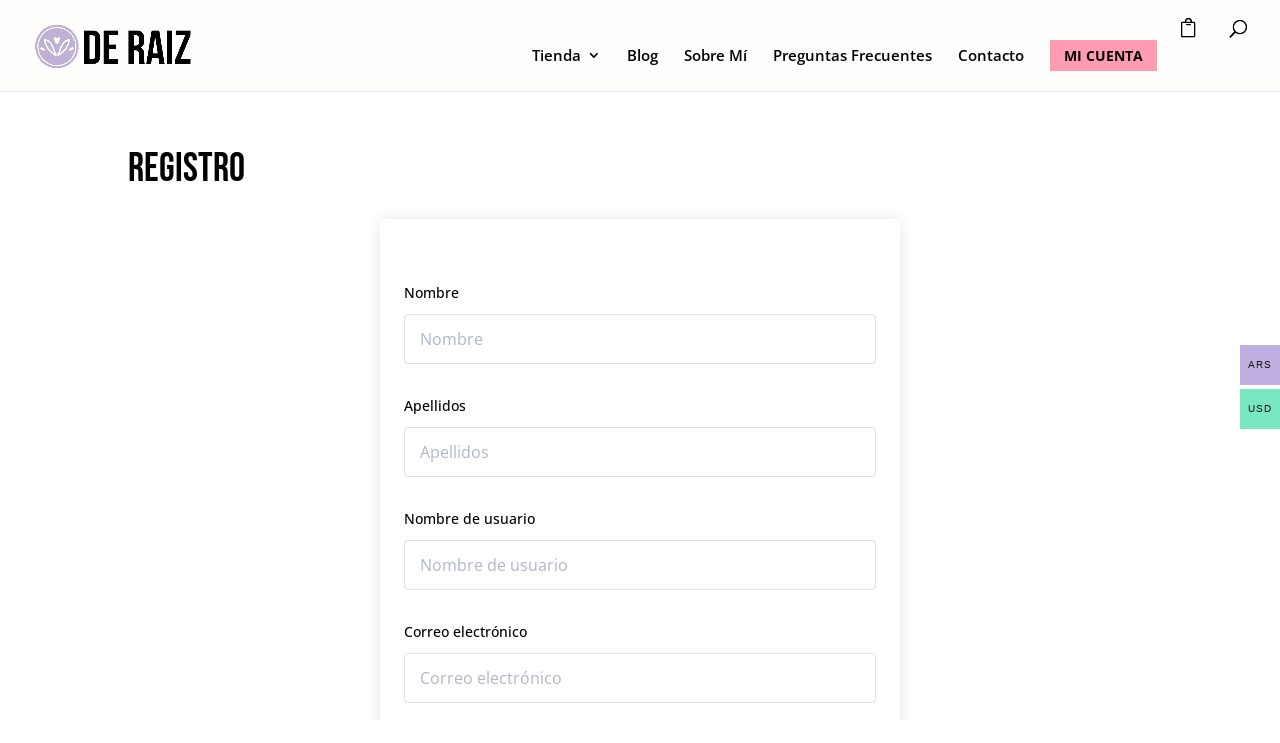

--- FILE ---
content_type: text/html; charset=utf-8
request_url: https://www.google.com/recaptcha/api2/anchor?ar=1&k=6LeX6ckmAAAAAOwaaR7kqf5Q6GCWJ5MK1ie12-uB&co=aHR0cHM6Ly9kZXJhaXp0ZWppZG9zLmNvbS5hcjo0NDM.&hl=es&v=PoyoqOPhxBO7pBk68S4YbpHZ&size=normal&anchor-ms=20000&execute-ms=30000&cb=currbwrasuiq
body_size: 49621
content:
<!DOCTYPE HTML><html dir="ltr" lang="es"><head><meta http-equiv="Content-Type" content="text/html; charset=UTF-8">
<meta http-equiv="X-UA-Compatible" content="IE=edge">
<title>reCAPTCHA</title>
<style type="text/css">
/* cyrillic-ext */
@font-face {
  font-family: 'Roboto';
  font-style: normal;
  font-weight: 400;
  font-stretch: 100%;
  src: url(//fonts.gstatic.com/s/roboto/v48/KFO7CnqEu92Fr1ME7kSn66aGLdTylUAMa3GUBHMdazTgWw.woff2) format('woff2');
  unicode-range: U+0460-052F, U+1C80-1C8A, U+20B4, U+2DE0-2DFF, U+A640-A69F, U+FE2E-FE2F;
}
/* cyrillic */
@font-face {
  font-family: 'Roboto';
  font-style: normal;
  font-weight: 400;
  font-stretch: 100%;
  src: url(//fonts.gstatic.com/s/roboto/v48/KFO7CnqEu92Fr1ME7kSn66aGLdTylUAMa3iUBHMdazTgWw.woff2) format('woff2');
  unicode-range: U+0301, U+0400-045F, U+0490-0491, U+04B0-04B1, U+2116;
}
/* greek-ext */
@font-face {
  font-family: 'Roboto';
  font-style: normal;
  font-weight: 400;
  font-stretch: 100%;
  src: url(//fonts.gstatic.com/s/roboto/v48/KFO7CnqEu92Fr1ME7kSn66aGLdTylUAMa3CUBHMdazTgWw.woff2) format('woff2');
  unicode-range: U+1F00-1FFF;
}
/* greek */
@font-face {
  font-family: 'Roboto';
  font-style: normal;
  font-weight: 400;
  font-stretch: 100%;
  src: url(//fonts.gstatic.com/s/roboto/v48/KFO7CnqEu92Fr1ME7kSn66aGLdTylUAMa3-UBHMdazTgWw.woff2) format('woff2');
  unicode-range: U+0370-0377, U+037A-037F, U+0384-038A, U+038C, U+038E-03A1, U+03A3-03FF;
}
/* math */
@font-face {
  font-family: 'Roboto';
  font-style: normal;
  font-weight: 400;
  font-stretch: 100%;
  src: url(//fonts.gstatic.com/s/roboto/v48/KFO7CnqEu92Fr1ME7kSn66aGLdTylUAMawCUBHMdazTgWw.woff2) format('woff2');
  unicode-range: U+0302-0303, U+0305, U+0307-0308, U+0310, U+0312, U+0315, U+031A, U+0326-0327, U+032C, U+032F-0330, U+0332-0333, U+0338, U+033A, U+0346, U+034D, U+0391-03A1, U+03A3-03A9, U+03B1-03C9, U+03D1, U+03D5-03D6, U+03F0-03F1, U+03F4-03F5, U+2016-2017, U+2034-2038, U+203C, U+2040, U+2043, U+2047, U+2050, U+2057, U+205F, U+2070-2071, U+2074-208E, U+2090-209C, U+20D0-20DC, U+20E1, U+20E5-20EF, U+2100-2112, U+2114-2115, U+2117-2121, U+2123-214F, U+2190, U+2192, U+2194-21AE, U+21B0-21E5, U+21F1-21F2, U+21F4-2211, U+2213-2214, U+2216-22FF, U+2308-230B, U+2310, U+2319, U+231C-2321, U+2336-237A, U+237C, U+2395, U+239B-23B7, U+23D0, U+23DC-23E1, U+2474-2475, U+25AF, U+25B3, U+25B7, U+25BD, U+25C1, U+25CA, U+25CC, U+25FB, U+266D-266F, U+27C0-27FF, U+2900-2AFF, U+2B0E-2B11, U+2B30-2B4C, U+2BFE, U+3030, U+FF5B, U+FF5D, U+1D400-1D7FF, U+1EE00-1EEFF;
}
/* symbols */
@font-face {
  font-family: 'Roboto';
  font-style: normal;
  font-weight: 400;
  font-stretch: 100%;
  src: url(//fonts.gstatic.com/s/roboto/v48/KFO7CnqEu92Fr1ME7kSn66aGLdTylUAMaxKUBHMdazTgWw.woff2) format('woff2');
  unicode-range: U+0001-000C, U+000E-001F, U+007F-009F, U+20DD-20E0, U+20E2-20E4, U+2150-218F, U+2190, U+2192, U+2194-2199, U+21AF, U+21E6-21F0, U+21F3, U+2218-2219, U+2299, U+22C4-22C6, U+2300-243F, U+2440-244A, U+2460-24FF, U+25A0-27BF, U+2800-28FF, U+2921-2922, U+2981, U+29BF, U+29EB, U+2B00-2BFF, U+4DC0-4DFF, U+FFF9-FFFB, U+10140-1018E, U+10190-1019C, U+101A0, U+101D0-101FD, U+102E0-102FB, U+10E60-10E7E, U+1D2C0-1D2D3, U+1D2E0-1D37F, U+1F000-1F0FF, U+1F100-1F1AD, U+1F1E6-1F1FF, U+1F30D-1F30F, U+1F315, U+1F31C, U+1F31E, U+1F320-1F32C, U+1F336, U+1F378, U+1F37D, U+1F382, U+1F393-1F39F, U+1F3A7-1F3A8, U+1F3AC-1F3AF, U+1F3C2, U+1F3C4-1F3C6, U+1F3CA-1F3CE, U+1F3D4-1F3E0, U+1F3ED, U+1F3F1-1F3F3, U+1F3F5-1F3F7, U+1F408, U+1F415, U+1F41F, U+1F426, U+1F43F, U+1F441-1F442, U+1F444, U+1F446-1F449, U+1F44C-1F44E, U+1F453, U+1F46A, U+1F47D, U+1F4A3, U+1F4B0, U+1F4B3, U+1F4B9, U+1F4BB, U+1F4BF, U+1F4C8-1F4CB, U+1F4D6, U+1F4DA, U+1F4DF, U+1F4E3-1F4E6, U+1F4EA-1F4ED, U+1F4F7, U+1F4F9-1F4FB, U+1F4FD-1F4FE, U+1F503, U+1F507-1F50B, U+1F50D, U+1F512-1F513, U+1F53E-1F54A, U+1F54F-1F5FA, U+1F610, U+1F650-1F67F, U+1F687, U+1F68D, U+1F691, U+1F694, U+1F698, U+1F6AD, U+1F6B2, U+1F6B9-1F6BA, U+1F6BC, U+1F6C6-1F6CF, U+1F6D3-1F6D7, U+1F6E0-1F6EA, U+1F6F0-1F6F3, U+1F6F7-1F6FC, U+1F700-1F7FF, U+1F800-1F80B, U+1F810-1F847, U+1F850-1F859, U+1F860-1F887, U+1F890-1F8AD, U+1F8B0-1F8BB, U+1F8C0-1F8C1, U+1F900-1F90B, U+1F93B, U+1F946, U+1F984, U+1F996, U+1F9E9, U+1FA00-1FA6F, U+1FA70-1FA7C, U+1FA80-1FA89, U+1FA8F-1FAC6, U+1FACE-1FADC, U+1FADF-1FAE9, U+1FAF0-1FAF8, U+1FB00-1FBFF;
}
/* vietnamese */
@font-face {
  font-family: 'Roboto';
  font-style: normal;
  font-weight: 400;
  font-stretch: 100%;
  src: url(//fonts.gstatic.com/s/roboto/v48/KFO7CnqEu92Fr1ME7kSn66aGLdTylUAMa3OUBHMdazTgWw.woff2) format('woff2');
  unicode-range: U+0102-0103, U+0110-0111, U+0128-0129, U+0168-0169, U+01A0-01A1, U+01AF-01B0, U+0300-0301, U+0303-0304, U+0308-0309, U+0323, U+0329, U+1EA0-1EF9, U+20AB;
}
/* latin-ext */
@font-face {
  font-family: 'Roboto';
  font-style: normal;
  font-weight: 400;
  font-stretch: 100%;
  src: url(//fonts.gstatic.com/s/roboto/v48/KFO7CnqEu92Fr1ME7kSn66aGLdTylUAMa3KUBHMdazTgWw.woff2) format('woff2');
  unicode-range: U+0100-02BA, U+02BD-02C5, U+02C7-02CC, U+02CE-02D7, U+02DD-02FF, U+0304, U+0308, U+0329, U+1D00-1DBF, U+1E00-1E9F, U+1EF2-1EFF, U+2020, U+20A0-20AB, U+20AD-20C0, U+2113, U+2C60-2C7F, U+A720-A7FF;
}
/* latin */
@font-face {
  font-family: 'Roboto';
  font-style: normal;
  font-weight: 400;
  font-stretch: 100%;
  src: url(//fonts.gstatic.com/s/roboto/v48/KFO7CnqEu92Fr1ME7kSn66aGLdTylUAMa3yUBHMdazQ.woff2) format('woff2');
  unicode-range: U+0000-00FF, U+0131, U+0152-0153, U+02BB-02BC, U+02C6, U+02DA, U+02DC, U+0304, U+0308, U+0329, U+2000-206F, U+20AC, U+2122, U+2191, U+2193, U+2212, U+2215, U+FEFF, U+FFFD;
}
/* cyrillic-ext */
@font-face {
  font-family: 'Roboto';
  font-style: normal;
  font-weight: 500;
  font-stretch: 100%;
  src: url(//fonts.gstatic.com/s/roboto/v48/KFO7CnqEu92Fr1ME7kSn66aGLdTylUAMa3GUBHMdazTgWw.woff2) format('woff2');
  unicode-range: U+0460-052F, U+1C80-1C8A, U+20B4, U+2DE0-2DFF, U+A640-A69F, U+FE2E-FE2F;
}
/* cyrillic */
@font-face {
  font-family: 'Roboto';
  font-style: normal;
  font-weight: 500;
  font-stretch: 100%;
  src: url(//fonts.gstatic.com/s/roboto/v48/KFO7CnqEu92Fr1ME7kSn66aGLdTylUAMa3iUBHMdazTgWw.woff2) format('woff2');
  unicode-range: U+0301, U+0400-045F, U+0490-0491, U+04B0-04B1, U+2116;
}
/* greek-ext */
@font-face {
  font-family: 'Roboto';
  font-style: normal;
  font-weight: 500;
  font-stretch: 100%;
  src: url(//fonts.gstatic.com/s/roboto/v48/KFO7CnqEu92Fr1ME7kSn66aGLdTylUAMa3CUBHMdazTgWw.woff2) format('woff2');
  unicode-range: U+1F00-1FFF;
}
/* greek */
@font-face {
  font-family: 'Roboto';
  font-style: normal;
  font-weight: 500;
  font-stretch: 100%;
  src: url(//fonts.gstatic.com/s/roboto/v48/KFO7CnqEu92Fr1ME7kSn66aGLdTylUAMa3-UBHMdazTgWw.woff2) format('woff2');
  unicode-range: U+0370-0377, U+037A-037F, U+0384-038A, U+038C, U+038E-03A1, U+03A3-03FF;
}
/* math */
@font-face {
  font-family: 'Roboto';
  font-style: normal;
  font-weight: 500;
  font-stretch: 100%;
  src: url(//fonts.gstatic.com/s/roboto/v48/KFO7CnqEu92Fr1ME7kSn66aGLdTylUAMawCUBHMdazTgWw.woff2) format('woff2');
  unicode-range: U+0302-0303, U+0305, U+0307-0308, U+0310, U+0312, U+0315, U+031A, U+0326-0327, U+032C, U+032F-0330, U+0332-0333, U+0338, U+033A, U+0346, U+034D, U+0391-03A1, U+03A3-03A9, U+03B1-03C9, U+03D1, U+03D5-03D6, U+03F0-03F1, U+03F4-03F5, U+2016-2017, U+2034-2038, U+203C, U+2040, U+2043, U+2047, U+2050, U+2057, U+205F, U+2070-2071, U+2074-208E, U+2090-209C, U+20D0-20DC, U+20E1, U+20E5-20EF, U+2100-2112, U+2114-2115, U+2117-2121, U+2123-214F, U+2190, U+2192, U+2194-21AE, U+21B0-21E5, U+21F1-21F2, U+21F4-2211, U+2213-2214, U+2216-22FF, U+2308-230B, U+2310, U+2319, U+231C-2321, U+2336-237A, U+237C, U+2395, U+239B-23B7, U+23D0, U+23DC-23E1, U+2474-2475, U+25AF, U+25B3, U+25B7, U+25BD, U+25C1, U+25CA, U+25CC, U+25FB, U+266D-266F, U+27C0-27FF, U+2900-2AFF, U+2B0E-2B11, U+2B30-2B4C, U+2BFE, U+3030, U+FF5B, U+FF5D, U+1D400-1D7FF, U+1EE00-1EEFF;
}
/* symbols */
@font-face {
  font-family: 'Roboto';
  font-style: normal;
  font-weight: 500;
  font-stretch: 100%;
  src: url(//fonts.gstatic.com/s/roboto/v48/KFO7CnqEu92Fr1ME7kSn66aGLdTylUAMaxKUBHMdazTgWw.woff2) format('woff2');
  unicode-range: U+0001-000C, U+000E-001F, U+007F-009F, U+20DD-20E0, U+20E2-20E4, U+2150-218F, U+2190, U+2192, U+2194-2199, U+21AF, U+21E6-21F0, U+21F3, U+2218-2219, U+2299, U+22C4-22C6, U+2300-243F, U+2440-244A, U+2460-24FF, U+25A0-27BF, U+2800-28FF, U+2921-2922, U+2981, U+29BF, U+29EB, U+2B00-2BFF, U+4DC0-4DFF, U+FFF9-FFFB, U+10140-1018E, U+10190-1019C, U+101A0, U+101D0-101FD, U+102E0-102FB, U+10E60-10E7E, U+1D2C0-1D2D3, U+1D2E0-1D37F, U+1F000-1F0FF, U+1F100-1F1AD, U+1F1E6-1F1FF, U+1F30D-1F30F, U+1F315, U+1F31C, U+1F31E, U+1F320-1F32C, U+1F336, U+1F378, U+1F37D, U+1F382, U+1F393-1F39F, U+1F3A7-1F3A8, U+1F3AC-1F3AF, U+1F3C2, U+1F3C4-1F3C6, U+1F3CA-1F3CE, U+1F3D4-1F3E0, U+1F3ED, U+1F3F1-1F3F3, U+1F3F5-1F3F7, U+1F408, U+1F415, U+1F41F, U+1F426, U+1F43F, U+1F441-1F442, U+1F444, U+1F446-1F449, U+1F44C-1F44E, U+1F453, U+1F46A, U+1F47D, U+1F4A3, U+1F4B0, U+1F4B3, U+1F4B9, U+1F4BB, U+1F4BF, U+1F4C8-1F4CB, U+1F4D6, U+1F4DA, U+1F4DF, U+1F4E3-1F4E6, U+1F4EA-1F4ED, U+1F4F7, U+1F4F9-1F4FB, U+1F4FD-1F4FE, U+1F503, U+1F507-1F50B, U+1F50D, U+1F512-1F513, U+1F53E-1F54A, U+1F54F-1F5FA, U+1F610, U+1F650-1F67F, U+1F687, U+1F68D, U+1F691, U+1F694, U+1F698, U+1F6AD, U+1F6B2, U+1F6B9-1F6BA, U+1F6BC, U+1F6C6-1F6CF, U+1F6D3-1F6D7, U+1F6E0-1F6EA, U+1F6F0-1F6F3, U+1F6F7-1F6FC, U+1F700-1F7FF, U+1F800-1F80B, U+1F810-1F847, U+1F850-1F859, U+1F860-1F887, U+1F890-1F8AD, U+1F8B0-1F8BB, U+1F8C0-1F8C1, U+1F900-1F90B, U+1F93B, U+1F946, U+1F984, U+1F996, U+1F9E9, U+1FA00-1FA6F, U+1FA70-1FA7C, U+1FA80-1FA89, U+1FA8F-1FAC6, U+1FACE-1FADC, U+1FADF-1FAE9, U+1FAF0-1FAF8, U+1FB00-1FBFF;
}
/* vietnamese */
@font-face {
  font-family: 'Roboto';
  font-style: normal;
  font-weight: 500;
  font-stretch: 100%;
  src: url(//fonts.gstatic.com/s/roboto/v48/KFO7CnqEu92Fr1ME7kSn66aGLdTylUAMa3OUBHMdazTgWw.woff2) format('woff2');
  unicode-range: U+0102-0103, U+0110-0111, U+0128-0129, U+0168-0169, U+01A0-01A1, U+01AF-01B0, U+0300-0301, U+0303-0304, U+0308-0309, U+0323, U+0329, U+1EA0-1EF9, U+20AB;
}
/* latin-ext */
@font-face {
  font-family: 'Roboto';
  font-style: normal;
  font-weight: 500;
  font-stretch: 100%;
  src: url(//fonts.gstatic.com/s/roboto/v48/KFO7CnqEu92Fr1ME7kSn66aGLdTylUAMa3KUBHMdazTgWw.woff2) format('woff2');
  unicode-range: U+0100-02BA, U+02BD-02C5, U+02C7-02CC, U+02CE-02D7, U+02DD-02FF, U+0304, U+0308, U+0329, U+1D00-1DBF, U+1E00-1E9F, U+1EF2-1EFF, U+2020, U+20A0-20AB, U+20AD-20C0, U+2113, U+2C60-2C7F, U+A720-A7FF;
}
/* latin */
@font-face {
  font-family: 'Roboto';
  font-style: normal;
  font-weight: 500;
  font-stretch: 100%;
  src: url(//fonts.gstatic.com/s/roboto/v48/KFO7CnqEu92Fr1ME7kSn66aGLdTylUAMa3yUBHMdazQ.woff2) format('woff2');
  unicode-range: U+0000-00FF, U+0131, U+0152-0153, U+02BB-02BC, U+02C6, U+02DA, U+02DC, U+0304, U+0308, U+0329, U+2000-206F, U+20AC, U+2122, U+2191, U+2193, U+2212, U+2215, U+FEFF, U+FFFD;
}
/* cyrillic-ext */
@font-face {
  font-family: 'Roboto';
  font-style: normal;
  font-weight: 900;
  font-stretch: 100%;
  src: url(//fonts.gstatic.com/s/roboto/v48/KFO7CnqEu92Fr1ME7kSn66aGLdTylUAMa3GUBHMdazTgWw.woff2) format('woff2');
  unicode-range: U+0460-052F, U+1C80-1C8A, U+20B4, U+2DE0-2DFF, U+A640-A69F, U+FE2E-FE2F;
}
/* cyrillic */
@font-face {
  font-family: 'Roboto';
  font-style: normal;
  font-weight: 900;
  font-stretch: 100%;
  src: url(//fonts.gstatic.com/s/roboto/v48/KFO7CnqEu92Fr1ME7kSn66aGLdTylUAMa3iUBHMdazTgWw.woff2) format('woff2');
  unicode-range: U+0301, U+0400-045F, U+0490-0491, U+04B0-04B1, U+2116;
}
/* greek-ext */
@font-face {
  font-family: 'Roboto';
  font-style: normal;
  font-weight: 900;
  font-stretch: 100%;
  src: url(//fonts.gstatic.com/s/roboto/v48/KFO7CnqEu92Fr1ME7kSn66aGLdTylUAMa3CUBHMdazTgWw.woff2) format('woff2');
  unicode-range: U+1F00-1FFF;
}
/* greek */
@font-face {
  font-family: 'Roboto';
  font-style: normal;
  font-weight: 900;
  font-stretch: 100%;
  src: url(//fonts.gstatic.com/s/roboto/v48/KFO7CnqEu92Fr1ME7kSn66aGLdTylUAMa3-UBHMdazTgWw.woff2) format('woff2');
  unicode-range: U+0370-0377, U+037A-037F, U+0384-038A, U+038C, U+038E-03A1, U+03A3-03FF;
}
/* math */
@font-face {
  font-family: 'Roboto';
  font-style: normal;
  font-weight: 900;
  font-stretch: 100%;
  src: url(//fonts.gstatic.com/s/roboto/v48/KFO7CnqEu92Fr1ME7kSn66aGLdTylUAMawCUBHMdazTgWw.woff2) format('woff2');
  unicode-range: U+0302-0303, U+0305, U+0307-0308, U+0310, U+0312, U+0315, U+031A, U+0326-0327, U+032C, U+032F-0330, U+0332-0333, U+0338, U+033A, U+0346, U+034D, U+0391-03A1, U+03A3-03A9, U+03B1-03C9, U+03D1, U+03D5-03D6, U+03F0-03F1, U+03F4-03F5, U+2016-2017, U+2034-2038, U+203C, U+2040, U+2043, U+2047, U+2050, U+2057, U+205F, U+2070-2071, U+2074-208E, U+2090-209C, U+20D0-20DC, U+20E1, U+20E5-20EF, U+2100-2112, U+2114-2115, U+2117-2121, U+2123-214F, U+2190, U+2192, U+2194-21AE, U+21B0-21E5, U+21F1-21F2, U+21F4-2211, U+2213-2214, U+2216-22FF, U+2308-230B, U+2310, U+2319, U+231C-2321, U+2336-237A, U+237C, U+2395, U+239B-23B7, U+23D0, U+23DC-23E1, U+2474-2475, U+25AF, U+25B3, U+25B7, U+25BD, U+25C1, U+25CA, U+25CC, U+25FB, U+266D-266F, U+27C0-27FF, U+2900-2AFF, U+2B0E-2B11, U+2B30-2B4C, U+2BFE, U+3030, U+FF5B, U+FF5D, U+1D400-1D7FF, U+1EE00-1EEFF;
}
/* symbols */
@font-face {
  font-family: 'Roboto';
  font-style: normal;
  font-weight: 900;
  font-stretch: 100%;
  src: url(//fonts.gstatic.com/s/roboto/v48/KFO7CnqEu92Fr1ME7kSn66aGLdTylUAMaxKUBHMdazTgWw.woff2) format('woff2');
  unicode-range: U+0001-000C, U+000E-001F, U+007F-009F, U+20DD-20E0, U+20E2-20E4, U+2150-218F, U+2190, U+2192, U+2194-2199, U+21AF, U+21E6-21F0, U+21F3, U+2218-2219, U+2299, U+22C4-22C6, U+2300-243F, U+2440-244A, U+2460-24FF, U+25A0-27BF, U+2800-28FF, U+2921-2922, U+2981, U+29BF, U+29EB, U+2B00-2BFF, U+4DC0-4DFF, U+FFF9-FFFB, U+10140-1018E, U+10190-1019C, U+101A0, U+101D0-101FD, U+102E0-102FB, U+10E60-10E7E, U+1D2C0-1D2D3, U+1D2E0-1D37F, U+1F000-1F0FF, U+1F100-1F1AD, U+1F1E6-1F1FF, U+1F30D-1F30F, U+1F315, U+1F31C, U+1F31E, U+1F320-1F32C, U+1F336, U+1F378, U+1F37D, U+1F382, U+1F393-1F39F, U+1F3A7-1F3A8, U+1F3AC-1F3AF, U+1F3C2, U+1F3C4-1F3C6, U+1F3CA-1F3CE, U+1F3D4-1F3E0, U+1F3ED, U+1F3F1-1F3F3, U+1F3F5-1F3F7, U+1F408, U+1F415, U+1F41F, U+1F426, U+1F43F, U+1F441-1F442, U+1F444, U+1F446-1F449, U+1F44C-1F44E, U+1F453, U+1F46A, U+1F47D, U+1F4A3, U+1F4B0, U+1F4B3, U+1F4B9, U+1F4BB, U+1F4BF, U+1F4C8-1F4CB, U+1F4D6, U+1F4DA, U+1F4DF, U+1F4E3-1F4E6, U+1F4EA-1F4ED, U+1F4F7, U+1F4F9-1F4FB, U+1F4FD-1F4FE, U+1F503, U+1F507-1F50B, U+1F50D, U+1F512-1F513, U+1F53E-1F54A, U+1F54F-1F5FA, U+1F610, U+1F650-1F67F, U+1F687, U+1F68D, U+1F691, U+1F694, U+1F698, U+1F6AD, U+1F6B2, U+1F6B9-1F6BA, U+1F6BC, U+1F6C6-1F6CF, U+1F6D3-1F6D7, U+1F6E0-1F6EA, U+1F6F0-1F6F3, U+1F6F7-1F6FC, U+1F700-1F7FF, U+1F800-1F80B, U+1F810-1F847, U+1F850-1F859, U+1F860-1F887, U+1F890-1F8AD, U+1F8B0-1F8BB, U+1F8C0-1F8C1, U+1F900-1F90B, U+1F93B, U+1F946, U+1F984, U+1F996, U+1F9E9, U+1FA00-1FA6F, U+1FA70-1FA7C, U+1FA80-1FA89, U+1FA8F-1FAC6, U+1FACE-1FADC, U+1FADF-1FAE9, U+1FAF0-1FAF8, U+1FB00-1FBFF;
}
/* vietnamese */
@font-face {
  font-family: 'Roboto';
  font-style: normal;
  font-weight: 900;
  font-stretch: 100%;
  src: url(//fonts.gstatic.com/s/roboto/v48/KFO7CnqEu92Fr1ME7kSn66aGLdTylUAMa3OUBHMdazTgWw.woff2) format('woff2');
  unicode-range: U+0102-0103, U+0110-0111, U+0128-0129, U+0168-0169, U+01A0-01A1, U+01AF-01B0, U+0300-0301, U+0303-0304, U+0308-0309, U+0323, U+0329, U+1EA0-1EF9, U+20AB;
}
/* latin-ext */
@font-face {
  font-family: 'Roboto';
  font-style: normal;
  font-weight: 900;
  font-stretch: 100%;
  src: url(//fonts.gstatic.com/s/roboto/v48/KFO7CnqEu92Fr1ME7kSn66aGLdTylUAMa3KUBHMdazTgWw.woff2) format('woff2');
  unicode-range: U+0100-02BA, U+02BD-02C5, U+02C7-02CC, U+02CE-02D7, U+02DD-02FF, U+0304, U+0308, U+0329, U+1D00-1DBF, U+1E00-1E9F, U+1EF2-1EFF, U+2020, U+20A0-20AB, U+20AD-20C0, U+2113, U+2C60-2C7F, U+A720-A7FF;
}
/* latin */
@font-face {
  font-family: 'Roboto';
  font-style: normal;
  font-weight: 900;
  font-stretch: 100%;
  src: url(//fonts.gstatic.com/s/roboto/v48/KFO7CnqEu92Fr1ME7kSn66aGLdTylUAMa3yUBHMdazQ.woff2) format('woff2');
  unicode-range: U+0000-00FF, U+0131, U+0152-0153, U+02BB-02BC, U+02C6, U+02DA, U+02DC, U+0304, U+0308, U+0329, U+2000-206F, U+20AC, U+2122, U+2191, U+2193, U+2212, U+2215, U+FEFF, U+FFFD;
}

</style>
<link rel="stylesheet" type="text/css" href="https://www.gstatic.com/recaptcha/releases/PoyoqOPhxBO7pBk68S4YbpHZ/styles__ltr.css">
<script nonce="y-84MlUB84tIoUoarilMnw" type="text/javascript">window['__recaptcha_api'] = 'https://www.google.com/recaptcha/api2/';</script>
<script type="text/javascript" src="https://www.gstatic.com/recaptcha/releases/PoyoqOPhxBO7pBk68S4YbpHZ/recaptcha__es.js" nonce="y-84MlUB84tIoUoarilMnw">
      
    </script></head>
<body><div id="rc-anchor-alert" class="rc-anchor-alert"></div>
<input type="hidden" id="recaptcha-token" value="[base64]">
<script type="text/javascript" nonce="y-84MlUB84tIoUoarilMnw">
      recaptcha.anchor.Main.init("[\x22ainput\x22,[\x22bgdata\x22,\x22\x22,\[base64]/[base64]/[base64]/[base64]/[base64]/UltsKytdPUU6KEU8MjA0OD9SW2wrK109RT4+NnwxOTI6KChFJjY0NTEyKT09NTUyOTYmJk0rMTxjLmxlbmd0aCYmKGMuY2hhckNvZGVBdChNKzEpJjY0NTEyKT09NTYzMjA/[base64]/[base64]/[base64]/[base64]/[base64]/[base64]/[base64]\x22,\[base64]\\u003d\x22,\x22ZMOLw7fCvBDCm8Ktw5vCiQ/CthoQw6/Do8KfRsKgw6LCqsKow7fCpUvDhTYbMcOnPXnCgEXDrXMJCcKzMD8Lw59UGj9VO8OVwrXCq8KkccKOw4XDo1Qgwqo8wqzDlRHDkcOewqFGwqLCuTfDpzDCimJYUsOlBG7Cu1bDtBvCmcOnw4MFw4nCvMOtHgvCtR5ow5RMcMKxOFvDgBkNGk/Dv8KBQXd0woxww7BXwoIDwq5AaMKxL8Oow6hMwq8OI8KyV8Oxwp9Kw5rDk39Swqd5wrjDncKfw5TCuBNAw6TCjMOsBsK2w47CmMOyw4IRdxIZKsORacOLAy0owqAzKcOPwoXDmi8RLSvCnsKDwoRQL8KfVnXDsMKxOG1bwpdfw63DjW/Con8VLT7CosKkDsKuwrBZTyBVASUKSsKAw4J/[base64]/[base64]/cl3CksOTTx5NCsKRwrVCQXMew5sOwoLDqXVjWMOzwrYFw7ZOLcOvdcKXwonDvMKWaGXCmQPCt0TDu8OHCcKwwr8zKD7CjDTCrMOPwrjChcK3w7zCkFrCksOWwqPDp8KcwrLClcOLTsKTXmMVLB3ChMOfw5/[base64]/wqnDtSHCosOYGg9ibhfDsG3CnmwCNF1dw4zCk8Kdwr3DusK5BMOfDAcQw4Z3w7t0w6rDvcK7w41NGcOebUs1DcOXw7I/w4gbfgtSw7EFWMOuw54bwrDCnsK8w7I7wo7DvMO5asOpAsKoS8Kpw7nDl8OYwoQtdxw4dVIXHsKww57DtcKhwqDCuMO7w61QwqkZDlYdfRHCuDl3w44WA8OjwqPCrTXDj8KidAHCgcKiwovCicKEA8Orw7vDo8Ofw7PCokDCt1gowo/CtsOGwqUzw5g2w6rCu8KHw7okXcKXGMOoScKOw7HDuXM3QRkqw4HCmRgRwrTCs8Oew6xMH8OXw757w7TCjsOtwrBdwqYaGCZ5BMKhw5NPwp11TG/Dm8KtNhkOw6wwLlLCo8OYw6R9ScK3w6LDv0MBwr9Uw7LChlfDuEpYw4HCgw4qKFtHO15WQsKDw7MEwqkKXcOJwrI3wptoVDvCsMKew4V/w55yJcOkw4DDgw83wpXDk1HDoxt2FGMvw5AeZsKCPsOnw4Q1w4ceH8KJw4TChFvCrBjChcOSw6jCnMOJfh7DvXPCoSJ+w7U/[base64]/CuMKSCsOrX8Ohw6HCjlgcwpjDkwfDmcOvbVDCig49EsOVcsO9wqTCuQANfsO1A8OhwrhcYsOyfEM1GQTCiAgvwrbDvcKmwq5Ewo8falZQW2LCtnDCpcKww4MNBVlRwrbCuAvCsEAdcyE6LsO3wrVEHDQqBcOBwrXDncOYSsK/w4J0BE0xD8Oyw5gdGMKnw4XDncORB8OkNSBiwpjDpXTDl8OAISXCqsOib2E1wrrDnH7DuUzDtnwNw4AzwroDwqtLwr7CohjCkjzDkwJ9wqUlwrcGw5fDkcKMwrXCnMO/GHbDosOwGj0Aw7F1wp9mwo1dw7AuKVV5wp/DicOow6/CosOCwrw4axV6woJFIGLCssOcw7XCq8KJwqIdwo4nAVdBUipxVn1Uw4ZswpzCh8KFw5bCmwjDlMKUw57Dm2RGw5dgw4htw5PDvnnDpMKOwrzDocO1w4DClFkwVsKlWMOGwoVyZcK1wpXDsMOPfMOHbsKGwq7CoWp6wq1Owq7ChMKjCsOtS3zCp8OXw4xtwrfDlMKjw6/CvlJHw6vDvsOYw6QRwoTCoA1Cwq54KcOdwoTDpsK/ATDDkMOCwq9KaMOfdcOZwpnDrVfDqA0YwrTDunlRw5h/[base64]/Di8O7wo9qw5fDvGXCmzPDrmI3wpXCs0zDuRTCqVYsw7M4HS9AwpLDjB3Cs8ONw7fCnBbDpMOhIsOVBsKbw6MMW2Epw5pDwp8UcDjDtl3CjFfDvRHCvgLCscKdEsOqw603wo7DmkjDo8KswpNYwqvDmMO+JVBxX8OpH8KOwr0DwoYsw7QTH3DDpzTDvcOnWA/CgcO/[base64]/ClcO9bsKWDnVDwqd6wofCusKZwpjDijLCl8KwwoDDlyZxKEMWCXjCsQnDrsOQw4JawqY0IcKwwrPCvcOww4Ysw7t4w5pFwo8nwrk9LsKlWcO7A8OKDcKxw5gsTcO+UMOWwoHDoi/Ck8KICnHCqMO1woNpwphTekpUcCbDhnoTwrrCpMOIJUIkwojCgg/DkDgPUMKrR11TSTw4F8Kieg1OOsOEasOzSUfDucO/QlPDvcKBwpxye2vCt8O/wpPDj3zCtHjDtnkNw7/ChMO1dMOPRsKTYAfDhMOcfcOFwoHCggzDoxtawr/ClsKww4nCmWHDpTjDnsO2OcK3N2dYP8K9w7HDv8Knw4Zqw4rDh8KhS8Ohw4Azwoo+QnzDgMKnw6ZiYQt9wrRkGyDCshjCnA/[base64]/[base64]/CqnhVasONLsO9w50ceg8mJsOnwpTDqDVobcO3w50zGMKkNsOewrUAwr0/w7U/w4TDr0LDv8O9ZsK8FMKtRRLCr8Kqw6dxCkHCgHhkw55bw4fDik4ew6AXRElcS2bCiyA5LsKhCMKew4RaTMO7w7/CsMOawqZ2ORTCiMK5w43Dj8KRasK9VFE/[base64]/CncK7NsOpwr3DqDsewqzCpMK9MS5YeMK/OiI9ScOfQ0nDlMKRw73DmDhMDTgrw6jCosOBw65AwrLDrFTCgmxPw5DCpi9gwrEXUBkQd2PCp8Kzw5HDq8Kew5gzNAPCgglywo1DIMKPXcK7wqHCtigmbibCt0DDrms5w7Q2w6/DlCRlbktFLsKWw7ptw4pkwoIXw7vCuRzDpxbDlsKuwqzCqwsPecOOwqLDmSx+ScOpw4LDvsOJw4jDrGfDpXxaUMK7UcKnIMK4w6TDvMKFSyF9wqbDiMODXHlpFcKeJhbCqGgRwoJlXlRKecOOcE/Dr3nCksKsJsO8RC7CpFIoZcKURMKXw7TClml0LsOcwrTDtsKsw4fDqmZpw4ZcbMOdwo8xXVTDhw1DRFFFw4NSwogwT8OvHiRzRsKyVGrDgUkaeMO+w597w6DDtcOlUsKOw7LDvMKBwrMlNx7CksK5woLCgE/CsmgGwqcKw49Uw7/[base64]/DjA7DlSAowqTCpsOPKsOrI8Knw7RiCMK7wrEJwqfCocOzTkc7UcOXBsKEw6HDt0Upw5MxwpTCsUrDg0w3V8Kpw7kPw58LBETDkMO9VWLDmCRUIsKlNmPDuF7Dr3nCnSVcOsOTd8K4wqjCpMOlwpLCvcKLeMKIwrLCiUPDmk/DsQdDwqJpw7Zrwrl2A8KuwpLCjcKLDsOrwr7CrhfCk8O1dMO2w43Dv8KswoHCrMKiw4hswoE0w6dxbirCvCzCh0cbXMOWcMKOWsO7w6HDhC9Kw4t8QzrCjyYBw6laKCXDhcKdwr7Di8ODwovDoyEew6/ClcKRW8KSw7tcwrcpGcKLwotUPsOxw5/Cu3jCk8OJw4rDg1VpHMKZwrcTNDLDnMOOBGTDqsO7JndJSyXDjWnCkktHw7oCKcK2XMOdw7XCscKPBG3DlMOlwpTDmsKSw6Vrw6JXNcK9wqzCtsKlw5XDoFTCscKpNSJWEnjDusOEw6EpGyRLwq/DkBRef8KCw5UtQcKse2nCsWvCumbDumULDBbDg8KswqdqH8O8HBfCpcOmO0t8wqjDq8KIwpfDijzDi1hSwps2VMK+PsKTThgUw4XCiyLDmcOXDmPDqXFvwqzDucKswqAEJ8OvTWLDisKWbWvDrVpiYMK9P8KjwoDChMKWZMObbcOQASstw6DCi8KawoHCqMKtIT/[base64]/w5nDpVjDp8OrPGZKw68Xw4dBScKVw7UGQXnCgEUiw7M8GMOYRVPDpB3CpTnClkBVJMOtL8KRS8ODHMO2U8Ojw6YLPlV2NDLCvcOVRzjDv8KCw7/[base64]/CpiBfw6ouw4PChcOzQnHCjsKew4zDkGXCjCYGwpXCrMKBV8KawovCv8KJw4kDwr4NMMOXFcOdDsKPwrTCj8Kdw5LDhE/DuzPDscO3bMKhw7DCrsKcZsOiwqMAcTTChQnDplhTwqvCmhVnw5DDgMOZKcKWX8OyKmPDp2/Cj8OuT8O3w5Jpw7bCpsOIwpDDqxRrRcOiXwHDnDDCtQPCoUjDlCp5wrYcAsKWwozDhsK0w7sSZlDCsQlGKVDDmMOhYsKaVTtcw5MvXcO/[base64]/[base64]/ConUdGsKbw4V3w7bCmE7DjsOqEnjDvlvDgcOWB8O4BMKtw57Ck1J8wr9mwp4dBsKJwqx+wpjDhEbDg8KeOmrCjicmOcOTEyXDhTYmXG1vX8Kvwp/CmsO8wplYCkLCtMKEZhNkw7kWOGDDoV3DlsKJfsKlasOXbsKEwqvCixTDv33ChcKuw5waw6VyAcOgw7rCignCn1PDk0bCuFTClSDDgxjDoBIHZHXDny4+bTF9P8KoZC3DkMKNwrrDpsOBwoFLw58CwqnDhmfCvU5sQcKiPgsSdF/Cr8O4FzPDo8OXwpXDgCNALXHDjcKxwptuU8KYwoIlwpw0OMOCbQs5HsO8w7ZnY1V9wpUQXsOtw68Iwq1/ScOcVxfDm8Opw4ADwp3Di8OGVcKXwrJZFMOSTUbDkUbCpX7DmkZ9w4QoZil1ZTrDui51LMKqwpYawoTCsMOdwrbCuVgwBcOubcO/[base64]/[base64]/[base64]/Cu8OZwpkMLH8fwoQPQi7Co2zDky8ew4XDgMKuFADCoxsFd8OHBsOXw5nDtAsEw7pVw57DkjU7K8KlwozDnMOwwrPDkMOmwoJvEcOswrULwozClEZ8Rh4UCsKzw4rCt8OMwpvDgcO/F3BdZAx9VcKuwq9Vw7tnwprDlcO9w6PCgWFew6dtwpfDqsOFwpHCjsKdFwA/woYcTxQmwpLDphh5wq1NwoLDmsK4wqFIMygtRcOnwqtVw4IWVR1IfsKew5JLen8STjrCozXDpigFw6DChGXDg8OBK2NwWMKLw7jDgjnDplk9UiLClcOfw406wr9yFcKTw4LDmsKpw7bDpMOgwpzCqsKlLMO1w43CnC/CiMKXwr4vUMKDJU9Wwq7CjcOLw7nCry7Do1t/w5XDu2kbw5RYw4rCmMOjcS3ClsOHw7p2wpTChU0lBBHCskPDsMKyw6nCh8O/D8Kcw5ZFNsOhw5DCpMOcQjnDo3PCtFpUwonDlR/CusKvWQ5AP2TCtsOdW8KPRQbChAzDvMOMwpsXwovDshHDtEpgw6nDhkXChzbDnMOjCcKQwqjDslEPYkHDh3VbIcO3fMOWdwMvR0nDkVcBQGPCiyUOw55qwoHCg8O3ccK3wrzDnMOcwpjCkn5wMcKCHHbCtSosw4DCmcKSYGQJTMOZwrt5w4QmCwnDrsKTSsK/axjCol7DmMKUw4INFS4mXHVgw5sawoBPwpnDn8Krw7jCkgfCnyFJbMKuw7YleCLCn8K1woByJnYZwrpKL8K7LyfDqBw6w6DCqwbCgU1mYTAyRTfCtTRwwrHDssOYCSlSAMKawpxiTMKTw7rDt2FmEmMzQcKSasKDwr/DuMOjwoInw47DhBfDhsKVw48gw5NAw78CQkzDqlMuw4zCiWzDgcKDC8K6wpgawqjCpcKBfcOXY8KjwrFUe1bCjypyKsOpX8OZBMKhwrUPJE3Dh8OhQ8Kqw7jDucOYwrUAJAxVw4TClcKGOcK2wqAHXHLDtirCuMOde8OQCHILw6bDh8KRw6E/XsOYwp9HPMO0w4xNIMO3w6xvbMK1bhwJwrV3w6XCnsKDwoLCgcKtTMOawoTCo3xaw77CuS7CuMKVWcKuIcOZwpkmBsKlD8KVw7ItbMOtw5PDsMK6aW8Mw5UnJMOmwoJJw5NRwq7DuxvCmzTCicK+wr7CisKlwr/CqADCuMK8w5nCsMOvacOUf0JSPFBDKlvDrHQ4w77CvVrCh8OVXCEvbsOJchXDvgXCuVjDqsO9GMOWfyDDgMKaSR7CvMO6CsOQYUfChlTDgi/DqVdEUcK+wrdYw7zCh8Krw6fDmFLDr25KCR51DXJWd8KIEQBTw6TDmsK3AwY1GcO4BgBbwpfDhsKfwpl3w4LCvSHDqhjDg8K5LU/DjXIBN2pOKwtqw5kzw5PCsSPCoMOowr/Cv3AMwqXCg04Iw6jCsSgiLiHCi2DDuMKow5Ymw53DtMOFw4LDu8ORw48pRSY5GMKOHVgyw5DCusOmJMOUAsO8OMKowqnCgxA8P8OCU8OswqdAw6/DmhbDjy/[base64]/cMOOw4QuKsKAw4J/cMOmwrHDpWPCmsKmBRzCsMKReMOyNsKdw77DmcOVKADDi8O/wpLCi8OQa8KwwoXDn8Odw7FRwroiKzMpw4Naank2QAvDnXzDpMOYA8KZOMO2w50IGMONCsKTw6IqwpjCj8O8w5XDtxbDpcOMTcKvfhMYZ1vDncONB8OWw4HDvcKowoRQw5DDvjYUHEzDnw4WRAoeYgoGw4omTsKmwrVTUxrCsEzCiMOIwq13w6FJfMKIaG3Dk009aMK/fgZBw5LCgsOmUsK+RVBhw7NwKHHCrMONZTHDkjpWwpLCtcKAw7Y/w5rDgsKBDcO2b0TDrGzCnMOTw5bCimoGwrLDs8OPwojCkj0MwqUQw58mW8KaL8KGw5vDpk8bw7wLwpvDkzMTwqrDm8KlYw7DnMKLKsKFO0USJVnDjTN0w7jDr8K9X8O9wrnDjMO4EQxCw79EwrgIXMOQFcKLMhsqJcO/[base64]/[base64]/Zj8Gw6lzXzfCnXxbwp5SPMK4wqozEMO3dy7CmWhkw7g+w4zDp1tqwpx+LcOFfHvCkyXCliF/CEIPwrlCwrjCsWl/[base64]/acKha8KJCW8bw4RCwr4iI8ONw7vDj1PDvgRbK8K2AsKswq3CksKMwqnDu8O7w4bCiMOcKcOgIl0wA8OncWLDkcOrwqoGfwhPPF/DncOrwprDvwgew5NlwrBRUArDlcKww4vCqMKbw7xyGMK7w7LDp3rDt8KrOmohwpjDgSgMQ8O1w6MQw75jUMKOeAtkeVEjw7pAwoLCviRRw5fCicKzJU3DosO9w7DDkMOdwrzCv8KZw49Gwp1Awr3DhGpGwqbDp31Aw57Dn8KNwrlQw7bCgQF/wq/ClmfCv8KIwqUjw7MrYMOfOCtjwrzDhTLCoHvDkgXDvF7DucK8Llx6wp8jw4bChxTClcOvw44RwoI2OMOtwpfCj8OEwrnCgGUyw5/DqcOjGloVwp/[base64]/VsKXw4/DpBzDiMKVw4rDjMOPD1gVwpYNwrrDr8Klwp0JSsKNN1rDh8OBwpDCksKbwoLCpSvDuBbCmsODwpHDssKQwoVZwptAIsKMwoJQwqsPTcO/[base64]/[base64]/Dq8K9w798bD/CqcOGCQ5rJ31nwq/DoWBqwp/Cg8KfVsOpOVlbw7cCPsKRw7bCvMOowpzCu8OJdEdnKD1fKVcGwqDDuwZsI8OJwrQzwq9ZFsK1JsKXY8KBw5PDisKEDMKow4XCocKhwrogw5Izw7YwEcKneB5zwpPDpsOzwoHDj8Orwr7DplPCg3PDlcOIwrpewo/CkMKBbMKnwod6c8Oew7vCugY/AcK+wpcdw7QYwoLDtsKhwrlFOMKhS8Kdw5/[base64]/wpLCvDjDpW1UwqVPeMK/DW1RwoPCiMKpw6HDrsOQw43DiX0IE8OGw5fDs8K7BlVnwoPDrD1vw4PDoWN2w7XDpMOsFF7Di1bCmsK3cRpTw6bCr8Kww5olwq7DgcOnw7tWwqnDjcK7Kw5SKxsKd8Kcw5nDtUMcw50NEXrDjMO2NMK5G8KkWSl0w4HCihpewqvCrw7Do8Ozw5EobMO7wpJYZMK/[base64]/wrzDqcK3wpMhN8O8ScOqLEx/[base64]/G0JvVVfDmcOJWMKgM8KMJcOjwrQ8OHptV2jDmgbCqksMw5/Ds1ZbUMKrwpfDiMKqwpJPw5o3woTDrsKwwqnClcOWOcKcw5HDlsKJwrMFZmjCi8Kpw6jDvcOqKWXDscOgwpXDg8KXJADDuC8fwqdJYMKTwrjDhgdPw44LY8OISFIlREhGwovDo0MoFMOKTMKTAEBkSSBtEMOCw6LCqMOga8KCO3U2XSTCkgouXgvCqMKDw5LCr1/DuFvDtMOSwqTCkifDiz/Cv8OMD8K/[base64]/CkcOXdi3Dk1LCvE0fwpjCisKhDsO3wqgAwoYzH2UTwpUoOsKSw5MIKGgxwpcPwrnDlWXCrMKQF0Ahw5nCqS9FKcOxw73Dr8Oawr7Cn2XDrcKeHGhOwqrDj0hFI8O4wq5OwozCp8OMw5I/w5FnwqLDtmh7bSzCt8OvOwlsw4XCqMKvBThPw63CgVbCsV0lPgHDqWs3NwvDv13ChzhIKmPClsO7w5/[base64]/[base64]/Co8KnYirDmAfDkibDtVvCtcKmOMO+F1LDpcOEAsOcw4NSOn3Dpn7DokTCoy4/wobCihsnwrLCgcKgwqd1wp5TE0PDqMKPwpsgPHkBdMKWwoTDkcKDA8OAHcK0w4M5OMOJw73Dj8KCAgRbw6PCggAUWT18w5XCn8OwNMOPSxnCtgtnwoRvP03CoMKiw7RJf2JmCcOowrc2eMKUCcK7wrVmwp55SSTCilBww5/CoMKrFT19w6AJw7IDUsKQw6PCkk7Do8OFPcOKwqLCtF1eKRnCicOGw6zCpEjDq0ZlwopHIjLDnMOZwqBhR8OWIMOkCFEWwpDDg1ZLwr9uUkfDu8O6LFBMwo0Kw47Ck8OJw6gww63CqsOIE8O/w54EdFtpDwh8VsOxBcOvwpouwp0uw7duRsKsewZmUAsDw5jDtGrDksOLIDQsVk0Uw5vCoGNBSkNOc2XDlFbCuBwAZx0mwqjDgE/CiTZEP0AAU3gCHsK2w7MfcwnDtcKEwrYvwqYud8OEIcKLMgBHLsONwq5+wq96w7DCo8KOQMOvMF7Dp8OsN8KRwpvCsGt1w67CrFXCtwvDosOdw4PDs8KQwocpw5luEwM7w5J9JQQ6wr/DpsOUb8KNwo7CncONw6QABsOrFjptwrwpBcK5wrhjw6VqIMKiw6Bkw7A/wqjChcO6LSPDlBXCscO0w7TDj3t2IcKBw4HDlDhIDzLDhTZPwrEzV8OBw7drAVLDpcK6Dxkww4Enb8Obw4zClsKkJ8KAF8Oyw5/DvsKIciVzwq4SQMKYRsOOworDrivCh8OIw5zDqxIecMKfPSTChl0MwqZIKixPwoTDvwhZw5rCl8OHw6QrdMK9wqfDgcKYGMOmwqrDjMOUw63CoWnDqCd6GxfDksKJVmBcwpXCvsKnwqFnwr/DjMKUwoXClG5oU2QcwosxwofCjzMZw4syw6MMw7XDkcOYd8KqV8OPwrDCmsKZwqjCo1F+w5DCpsOJfyAILcKjABfDpjvCqQ7CgcKBSMOow7HDu8OQa0/CqsKHw78OIcK1w6nCj2rCisK0aEXDtzTDjwnCr1fCjMOzw4huw4DCmhjCoUMFwpQJw7dGC8K4JcOIw6xLw7stwo/ClQ7DkW8fwrjDm2PCmg/Cjg8Mw4PDgcKkwqIECS3DrDjCmsOsw6Ygw73DucKbwrfCmWbDsMKXwqHCs8OMwq8zBBzDtkHDgB9bIGjDsh8sw5MvwpbCnWTDhxnCq8K8worDvH4mw43DosKVwrsmGcO4wrdMbBPDhn59Y8Kbw4ZWw53ClsOnw7nDvMOWFXXCmcKhw73DtUjCosK/[base64]/DoMKEOsKNw5kHwqHCgsKSasOMbj0UwowqSsKzwo7CmE3Ct8OYS8KVWj7DoCRoIsO1w4AIw63DvMKZG1xAdmNvwrQlw6gOP8Ouw7IRwpXCl1pZwozDjQxOwpHCkzxrScO6w7PDisKtw7rDn35TBFLClMOGVSxYf8K8ECLCvl3ChcOPXFHCrCgiB1vDmB/CicO9wpDDnsOCIk7Coz1TwqzDhjgUwobDusKiwrBJwp7DoQd6cjjDisOYw4NbHsOHwqzDqnDDjcOeQRrCjWx0wrnCisK8wo0fwrQiL8KBO2lzasKswqJSfcOHT8KgwpfDusOowqzDuhkRZcK/b8KiAxLCjzoSw5sFwrhYSMO5wrzDnzfClkUpe8KLa8O+w74rOTUXEjt3Y8K8wqDDkyzDhMKIwrvCugI9NgUBTzdXw5sFwp/[base64]/wozCsWI2wq0BeT/CmhtNJlbDkT/CgMO8w4fDrzAswrdww740wpsdUsK2SMOSLgLDiMK4w55dCT5EOcOoAAUMYMK6wodHTMOQKcOcd8KnVBjDgXx6DMKVw6wawq/Dv8KcwpDDtsKtZSAswpZnPsOSwp7DqMK3BcKEBcKUw5Y/w55twqXDt1/Ch8KcEWJcUFrDviHCsGs9UVJWdF3Dgj7Dj1zCjsObdS4ne8KGwo/Di3bDlBPDgMKJwrPCocOmwp9Lw7laKljDnljCjxDDug7DmTnCo8O9JcKncMKZw5jCt34mFCPCvsOywrgpwrt+TibDtTo0H1hFw4I8AiNGwokmwqbCkcKKw5RYUcOWwpYHPB9ZI1fCr8KyCMKXB8OlVCA0wp5yOcOOZUlowrUNw7Eew7XCv8O7wpwzdzzDpcKSw6/DhANEIlRcb8KAO2bDsMKZwopdeMKTeE8NNMOkUcOEw54gDH0Se8OVQlLDlwTCncKfw4jClMO3Y8OPwrMmw4LDl8KwMiDCt8KYVMOmVThJZ8OkCHLCpkY9w6vCpwDDtnnDsgHCiyXDlm4owrvDv0vDusKkPRMQAMKtwrR9w6sLw6HDhkM1w5lhdMK/[base64]/MMODw4vDh03CognCtcKHwoXCuMKFcWrDkhcCwo3CoMOLwrTCicKgJDpzwqICwrfDr2kwAcOcw47CsR8Pwrd/w6ctUMO8wonDqWo4Qk5dFcKsIcOqwogCEsK+dm/DlcObAsOuTMOQwp0/EcK7O8K8wpl6DxnDvgXDgyI7w5B6agnDqcKfSsK+wokNcsODT8K0CwXChMOxbcKXw7vCocKkZVpgwqgKwrHDoS0XwoHCuSYLw4zCvMK7Blp9ID8OYsO0D23DlB5gAg93Gx/DkCrCqcK2FUQPw7tHIsOnIsKUecOJwoJ8wr7Dp39YPhnDpiNaShl+w7JJawvCucODFU7Cj0dIwo8/DS9Rw43Du8KRw4/Cs8ObwpdCwo3CiCBlwrPDlMOcw5fCrMOBGzlXBcKyXCLCmMKIaMOnLS/CkyAswrzCicOew5zDksKnw7kjR8OtHhLDpcO1w5oLw6XDgRLDrMOKUMOAIcKfUsKMXxl9w5xRA8OxI3fDjMOgVRTCi0/DuxgwQ8Ocw5YMwrhQwod1w7JiwpVPw4NfLA8bwoBXw45EYFPDkMKqUMKQUcKoN8KRaMO9XnvDtAAtw5xEe1fDgsOGEndXQsKCWBrCkMO4U8KUwqvDkMKtZyfDq8KpXUnDmMO4wrPDn8Oswodpc8OawpBrHifChHfCnGnCjMKWcsOpO8OXIFlawqLDtgJzwo/CoyR4cMO9w6EBLHkswp7DssOkAMK0LwkJcGrDqsOow5Vkw6DDu2nCkUHClyPDpX5SwqrDrMOTw5kwJMKow4fCuMKawrYyZsOtwq7DusKRE8KQYcKnwqAbOC0bwo/Dh0LCicOcd8Ocw6g1woBpRcO2UMOIwoItw6IJFD/Drj0tw6nCqlpWw6IOIQnCvcK/w7fDoUPCiDJRcMODcH/[base64]/[base64]/[base64]/[base64]/CrsK+w5zCrUDCtcKxw6/ChMOMCMOdSTtOQsKEGiRQwppSw53DpjtTwoxRw64eQBXDgsKSw7lsP8OXwo/[base64]/[base64]/ChcOpwp3DlhTCiMOIw7rDq3vDiBjCsQnDs8OGZWTDqzDDgsOwwr/CtcK6FMKrZcKtLMOVG8K2w6jCmcOKwoHCnGh+CzoHFGZtdMKFJMOVw7TDtcKqw5piwqnDr04sIMKMaTdSOcOjX0wMw5IowrI/HsK5VsOMKsK/WsOGNcKgw7RNXn3DvcOIw5MmYMKMwqdVwo7Cm0HCtMKIw5XCj8KRwo3DnMORw71Lwp9SP8KtwpJNcE7DhcOrKsOVwqUMwrXDt13DlcKrwpXDoRjCsMOVdh8bwprCgDcnAmJ5WUxCcCFyw6rDrWMlL8ODScK4Gx0EdMKpwqbDiU9TfW3CjhxPZH4lC0TCv3PDtFbDlR/DoMKlWMORZcKmTsKuE8O/EWpJC0ZxeMKrSSE2w6jDjMOOfsKew7hVw5MnwoXDtsOwwoEywrDDr2bChsOVEMK4wpl7Gw8ODwrChjEcLQ3Dm0LCmU8Fwok9wpHCshw2asKUDMOVVMK4w5XDqVpmDV7CgsOzwpMFw7giwo/Dk8KdwpUXWlUoD8KaesKGwpwaw4BOw7IzScKrwqNVw7RNw5gGw6bDoMKTLsOhRRZZw6TCtcKAO8OlIijChcOJw4vDlcKOwpQGW8KpwpTCjwbDtsOow5/[base64]/w7AvwqnDr0HDuBRgaxPCi1kHUsKtasKzJcOTa8OxOsOBFWrDkcKOBMOcw7nDusKtIMKWw5liMHLCoHrDoifClcKYw7pXKhPCrTbCmlBRwpJVw69fw4J3VUFpwp8iM8OEw7ddwpxxGH/[base64]/DkcOEw4TDgkXCmMOCacK6M0pLMygeRAd/w6ErZMKBBsOKw4DCqsOnw5zDpyHDgMOqCS7CjlHCoMOkwrBtCiRBwq8nw7taw7nDosOkw4zCu8K/RcOkNX4yw7gGwpJVwr4zwqzCncKAQ0/[base64]/[base64]/B8KQQcK7RT/[base64]/[base64]/[base64]/[base64]/[base64]/DpXzCiCDCtsOKeMOOdhrCl8Krwo/Cj2kTwqx4wrZCOMOzw4YlWCrDpE4+dWBUXsK7w6bDtjtQD0MrwrvDtsKsF8O4w53Dk3fDvRvCs8O0woJdXmppwrAuMsKFbMOXw4jCtAUHY8Kiw4BSa8K/w7LDkDfDuy7CtgUVY8O4w441wpFRwrN+agTDqsOtVFx1FsKcd30xw70FLn7DksKqwp86NMO9wrAbw5jDpcKyw4NqwqHCkw/[base64]/DkkF4w7rCvTfDsgrDjcObwoM0XFfCr8KtbxFrwok6wqMtw5PCosKFVA9dwrnCrsKRw50dQV/Dg8O3w4vCuxxuw4XDrcKVOwZnaMOlDMOMwpnDnijDg8KMwpHCtcObPcOzQcOlK8OLw4TCsnrDp2J6wrjCrFloAjNswrgLaHAUwpzCj0vDr8KxDcOJbcO/c8ORwojCjMKhYMKtwovCpcOJRcOKw7DDmsKDfhHDpxDDiSHDpAV+eSsbw5LDrCPDp8OGw5jCs8ONwohCMcKrwp95Eyp9wrN5w4BAwpLDuh4ywpTCljEhEMOjw5TCjsK+dF7CrMOUIMOsLsKIGjIkQUPCrcKoV8Kswph/w4XCjB8sw7wzw7XCv8KUTkViMTUIwpfCtxjCn0HDrVvDiMOGMcOmw5/DshTCjcKYViTDvyJcw7Amb8OzwrvDv8OtLcOUw7zCv8KDPibCpX/CgU7CvFPCsVoLw544GsOmXsKSwpcrZ8Orw67CvMKKw61ILV7DncKEAWIddMOkR8Oyfh3Cq1HCl8O/w5QPEkDCvhE9woAaGMKwcEFvw6bCp8KWEcO0wqPCnzkEK8KsRi4dRMKwXw7DucKYbCrDi8KKwrBaZ8Khw7XDt8ORB2YFTR/DmlsbacKcch7CmsOOwrHCqsKfDMOww6dGRsKuesOff3wSIB7DvBtBw7pzwpfDiMOeBMOcbcOQfWN6YijClwsrwpPCikXDnzZFY2M0w5t6QMK7wpVTWx/CgMOeZ8K4dMO5M8KHRGMbPxvDkBfDl8OsZ8O5dsOawrLClSjCv8KxUTQyBmTCu8KDRFUHBllDHMKew5bCjkzCtjzCmgsYwpJ/wqLCnwfCog9vR8Olw47DlE3Dh8KKE2PDgBM1wpTCncOVwqU3w6YudcOlw5TDo8Obezx2ZBPDjQYpwpZFwpFcH8KRw63DtsOXw6BYw74uUQQISV/Cr8KILQLDosOgX8KHdhLCgMKMw63Dh8OXMsOXwpAFVgMswqrDvMOhbm/[base64]/CoMOzwoQkwplpwqrCp8OTcF3Cn2VZQlPCmm/DnT3CvQgVO0fCksODIU1Qw5fCt23DoMKMNcKXMjRtccOFGMKnw7vCgyzCgMKGGsOhwqHCpMKPw5dmGVXCrMK1w51Uw4PDi8O/IsKeN8K6wrTDjsOUwr0easOiS8OLVcOawo43w7NbXmdVWhXCicKMTWPDpsO3w7RNw7/DnMOUa0/DoUtdwqXCrwwaGEwNCsKEYcOfbWpdw77DtHVlw4zCrBYCHsKJZSXDjsOEwrh7wp4Rwqp2wrDCusK8w7jCuhPDhRNQw5NpEcKZCXXCoMK/bsK9UCrDuFlBw4PCmWDCr8OFw4jCmAd5EgDCj8KAw6NhL8KBwpVEw5rCrhbDtkk9w5Q7wqYRwrbDinUgw7QraMKsdSwZcT3DsMK4Yg/Ci8Kiwo51wpAuw4DCq8OUwqUQa8O/[base64]/DkG0AXcOgwqYpw4bCsy0JQsOzw606wpHDhcKvw4ZtwocaJQdMw4MKPQ3CtsKnw5MQw6fDvT8owq0/aCRRbV3CoUZDwovDuMKeNMOXDcOOaSnCpcKWw7jDqMKcw5RMw5hGOgfCgxnDkVdVw5vDkkMADGjDr387ThMcw6PDv8KXw5dOw77Ci8OECsO/[base64]/Y0New6TDpyjCpwbCqsOBw4/Coxlkw7wzw5QLMsKww6/DgCE6wrcOAHd/woMoN8K0CRHDohxnw7AYw57Cj19+ETkGwohCLMOxGlx/EMKMR8KZP28Mw43DocKowptcIHTChRfCmFDDs3dYD1PCixrCjMKyBMOkwrIhaDMfw6oQPCvDigtLei0sLR5NJ18SwrVnw5hzwpAmLcKgBsOEQ1rCjCBcKAzCk8O2wozCl8O/wpxnesOaJlvCrVfDuUhPwqJqXMOsfAZAw5AEwrDDmsO9wrpUWwsSwoIqT1DDksKxHRNkaFo4fxVBVQ8qwoxwwqvCvFULw6Ukw7o3wrQtw6kIw6wawqMNw53DtQLCiBlUwqjDm0JWKBkZXUoEwpp/[base64]/CpwZbW8KVwqFjLsO8w5kbbcKgB8Ofe0x9wqfDocOnwrfDj3UCwqp9wpHDjj/[base64]/DocKiwonCgsKvw7rDjxfCgcKhCG/CpsOtf8K6wogrN8KNa8O8w64Ew4cNFDTDmSLDm1cYTcKMPWfCiDfDglUZMSpqw6JTwoxIw4Azw4fDojbCisKxwrVQWcKjCGrCsCMxw7HDpsOAVj9tU8O8QsOIc2/DscKQTCxvw49kOcKfZMK1NEw9BsOEw5fCiHt+wq0BwobCqnjCszfCiDsES3LCvsKcw6DCh8OINUnCh8KqVEgkQHo1w5vDlsKwbcKIaALClsO6RhF9UHlbw4VMLMKsw4XCu8KAwp5ZXMKjY2IPw4rCmS1mKcKtwpLCnQo/cT4/w63DoMOOdcOtw47CvldZQMOGGQ7CsnjDp0g+w7Z3CcO+dsKrw4LChDPCnQsdDcKqwqZNb8Kiw4PDpsKsw71FdGBQwpbDscOAPT5QS2LChxQ7MMOeecKkfQFAw6XDvQvDhMKld8OwZ8K6PMOcd8KcNMOKwq5WwpJGFh/DiDYSNmLDlCDDowFRwoQxCCVcVScfFAnCs8KwNMOSA8Ksw5/DvjvCliXDksOfwqHDpXZPw4PCkcO9wpALP8KAa8K/[base64]/[base64]/DgH/CisOrw4gPw4pjw4Irw5vCuCAwIcKpU0B/[base64]/dgQnw4nDucK1w7c+asOvGxEJeyV/[base64]/ChFnChSvCjn/DkgVyworCqsO6W8Knw4c8wpN4wpPCo8KXMkZXLQhGwp3Dk8Kzw5EMwpLCmjzCnxEjCUTCn8KtRR3DusK2N0PDtcKdd1bDnRTDkcOIDyvCmAbDr8K7wrpzdcO2CVF6w7F0wq/CgcKtw6pjGUYcw6DDpsKmDcO1wo/DscOQw694w7Y/dxhLDCfDncKoU27DmcOBwqbCmmHDpT3CjcK1P8Krw4FEwrfCi3t3GSQlw6vCsSvDl8Kvw5vCpjAJwrsxwqdFSsOGwpPDtsKMGcOtw4tnw75/w5kHdkl+OQLCk1DDlHnDqMO1FsKcBHUSw7pWa8KxcQkGw5PCvMKkG07CrcK/[base64]\\u003d\x22],null,[\x22conf\x22,null,\x226LeX6ckmAAAAAOwaaR7kqf5Q6GCWJ5MK1ie12-uB\x22,0,null,null,null,1,[21,125,63,73,95,87,41,43,42,83,102,105,109,121],[1017145,536],0,null,null,null,null,0,null,0,null,700,1,null,1,\[base64]/76lBhnEnQkZnOKMAhmv8xEZ\x22,0,0,null,null,1,null,0,0,null,null,null,0],\x22https://deraiztejidos.com.ar:443\x22,null,[1,1,1],null,null,null,0,3600,[\x22https://www.google.com/intl/es/policies/privacy/\x22,\x22https://www.google.com/intl/es/policies/terms/\x22],\x22fLqyIzq+YcGnNIrbVqp8Fchzlp0E94o0RzSrEstX/AQ\\u003d\x22,0,0,null,1,1768964781414,0,0,[137,177,187,190],null,[130,247,17,113],\x22RC-3fqE9LIiwc3PJg\x22,null,null,null,null,null,\x220dAFcWeA5sKa2FFE8ZFwZ9WiJJH23QqhFJ6SGc_jeBbp72P6wBdra5FYDAEAYy5ubrpTyyyKYExOSROb1Mc1PwiDpLn-T_II-S6A\x22,1769047581435]");
    </script></body></html>